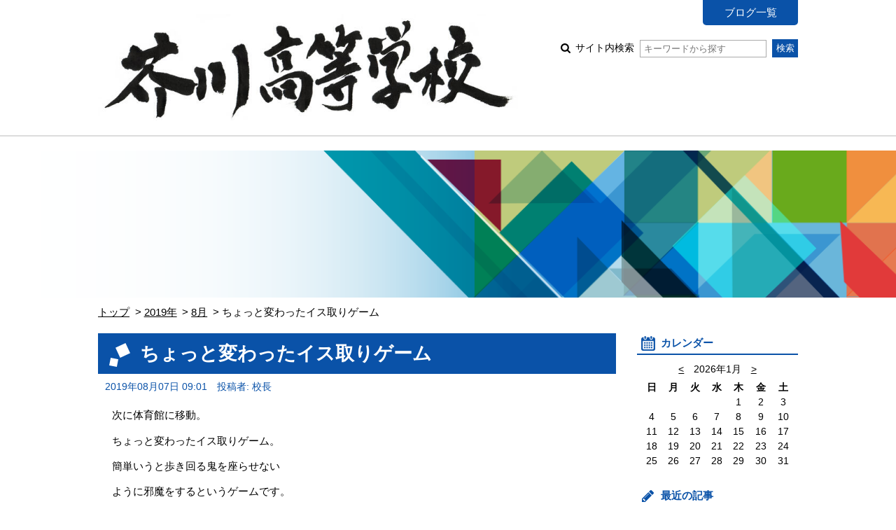

--- FILE ---
content_type: text/html; charset=UTF-8
request_url: https://www.osaka-c.ed.jp/blog/akutagawa/2019/mirani/2019/08/07-147044.html
body_size: 12541
content:
<!DOCTYPE html PUBLIC "-//W3C//DTD XHTML 1.0 Transitional//EN"
	"http://www.w3.org/TR/xhtml1/DTD/xhtml1-transitional.dtd">
<html xmlns="http://www.w3.org/1999/xhtml" id="sixapart-standard">
<head>
	<meta http-equiv="Content-Type" content="text/html; charset=UTF-8" />

<link rel="stylesheet" href="https://www.osaka-c.ed.jp/blog/akutagawa/2019/mirani/styles.css" type="text/css" />
<link rel="stylesheet" href="https://www.osaka-c.ed.jp/blog/akutagawa/2019/mirani/main_image.css" type="text/css" />
<link rel="start" href="https://www.osaka-c.ed.jp/blog/akutagawa/2019/mirani/" title="Home" />
<link rel="alternate" type="application/atom+xml" title="Recent Entries" href="https://www.osaka-c.ed.jp/blog/akutagawa/2019/mirani/atom.xml" />
<script type="text/javascript" src="https://www.osaka-c.ed.jp/blog/akutagawa/2019/mirani/mt.js"></script>








<meta name="description" content="2019年度のオーストラリア語学研修について、速報いたします。" />
<meta name="keywords" content="大阪府立芥川高等学校,2019オーストラリア語学研修" />
<meta name="viewport" content="width=device-width,initial-scale=1.0" />
<script src="https://www.osaka-c.ed.jp/blog/akutagawa/2019/mirani/script.js"></script>
<script src="https://www.osaka-c.ed.jp/blog/akutagawa/2019/mirani/calendar_entries.js"></script>


	
	<link rel="prev bookmark" href="https://www.osaka-c.ed.jp/blog/akutagawa/2019/mirani/2019/08/07-147043.html" title="ドラマの授業って？" />
	<link rel="next bookmark" href="https://www.osaka-c.ed.jp/blog/akutagawa/2019/mirani/2019/08/07-147046.html" title="ニール先生、グッジョブ！" />
	
	
	<title>ちょっと変わったイス取りゲーム - 2019オーストラリア語学研修</title>
</head>
<body id="gakujo-blog-blog" class="mt-entry-archive ">
	<div id="container">
		<div id="container-inner">


			<div id="header">
	<div id="header-inner">
		<div id="header-content">
			
				<div id="header-name">
			
			
			<a href="https://www.osaka-c.ed.jp/blog/akutagawa/2019/mirani/" accesskey="1">
			
			<span class="img"><img src="https://www.osaka-c.ed.jp/blog/akutagawa/76f31527223ac0b015dbbc2410d598a1.jpg" alt="大阪府立芥川高等学校"></span>




			
			</a>
			
			
				</div>
			
			
			<div id="header-nav">
				<ul id="header-menu">
					<li><a href="/blog/akutagawa/">ブログ一覧</a></li>
					
					
					
				</ul>
				<div id="header-search">
					<form method="get" action="https://www.osaka-c.ed.jp/cgi-bin/blog/mt-search.cgi">
						
						<input type="hidden" name="IncludeBlogs" value="3469" />
						
						
						
						<input type="hidden" name="limit" value="20" />

						
						
						<label class="icon icon-search-01">
							サイト内検索
							<input type="text" placeholder="キーワードから探す" name="search" value="">
						</label>
						<input type="submit" value="検索" />
					</form>
				</div>
			</div>
			
			<div id="menu-sp">
				<div id="menu-sp-head">メニュー</div>
				<div id="menu-sp-body">
					<ul>
						<li><a href="/blog/akutagawa/">ブログ一覧</a></li>
						
						
						
						<li class="search">
							<form method="get" action="https://www.osaka-c.ed.jp/cgi-bin/blog/mt-search.cgi">
								
								<input type="hidden" name="IncludeBlogs" value="3469" />
								
								
								
								<input type="hidden" name="limit" value="20" />

								
								
								<input type="text" placeholder="キーワードから探す" name="search" value="">
								<input type="submit" value="検索" />
							</form>
						</li>
					</ul>
				</div>
			</div>
			
		</div>
	</div>
</div>
<div id="visual"></div>



			<div id="content">
				<div id="content-inner">

					<div class="content-path">
						<ul>
							<li><a href="https://www.osaka-c.ed.jp/blog/akutagawa/2019/mirani/">トップ</a></li>
							<li><a href="https://www.osaka-c.ed.jp/blog/akutagawa/2019/mirani/2019/">2019年</a></li>
							<li><a href="https://www.osaka-c.ed.jp/blog/akutagawa/2019/mirani/2019/08/">8月</a></li>
							<li>ちょっと変わったイス取りゲーム</li>
						</ul>
					</div>

					<div id="alpha">
						<div id="alpha-inner">


							<div id="entry-147044" class="entry-asset asset hentry">
								<div class="asset-header">
									<h1 id="page-title" class="asset-name entry-title">ちょっと変わったイス取りゲーム</h1>
									<div class="asset-meta">
										<span class="byline">
											<abbr class="published" title="2019-08-07T09:01:12+09:00">2019年08月07日 09:01</abbr>





	
	
		
		
	




	


	



	
		
		
	



											<span class="vcard author">投稿者: 校長</span>
											
										</span>
										
									</div>
								</div>
								<div class="asset-content entry-content">

									<div class="asset-body">
										<p>次に体育館に移動。</p>

<p>ちょっと変わったイス取りゲーム。</p>

<p>簡単いうと歩き回る鬼を座らせない</p>

<p>ように邪魔をするというゲームです。</p>

<p><img alt="" src="https://www.osaka-c.ed.jp/blog/akutagawa/2019/mirani/3E7EBFFA-9A5F-4BD3-9E32-02D97C57DC65.jpeg" width="300" height="225" /></p>

<p><img alt="" src="https://www.osaka-c.ed.jp/blog/akutagawa/2019/mirani/3FD63234-0FC4-421C-AD9A-EC6CDD20D9C5.jpeg" width="300" height="225" /></p>

<p>こういう活動には言葉は必要ないですね。</p>
									</div>


								</div>
								<div class="asset-footer">



										
										
										
										
								</div>
							</div>


					

							<div class="content-nav-archive">
								<ul>
									
										<li class="prev"><a rel="prev" href="https://www.osaka-c.ed.jp/blog/akutagawa/2019/mirani/2019/08/07-147043.html">前の記事</a></li>
									
									
										<li class="next"><a rel="next" href="https://www.osaka-c.ed.jp/blog/akutagawa/2019/mirani/2019/08/07-147046.html">次の記事</a></li>
									
								</ul>
							</div>
						</div>
					</div>


					<div id="beta">
	<div id="beta-inner">


<div class="widget-calendar widget">
	<h3 class="widget-header">カレンダー</h3>
	<div class="widget-content">
		<div id="calendar">
			<p>2019年8月</p>
			<table summary="リンク付きのカレンダー">
				<tr>
					<th abbr="日曜日">日</th>
					<th abbr="月曜日">月</th>
					<th abbr="火曜日">火</th>
					<th abbr="水曜日">水</th>
					<th abbr="木曜日">木</th>
					<th abbr="金曜日">金</th>
					<th abbr="土曜日">土</th>
				</tr>
		
			
				<tr>
			
					<td>
			
			
			&nbsp;
					</td>
			
		
			
					<td>
			
			
			&nbsp;
					</td>
			
		
			
					<td>
			
			
			&nbsp;
					</td>
			
		
			
					<td>
			
			
			&nbsp;
					</td>
			
		
			
					<td>
			
				
						<a href="https://www.osaka-c.ed.jp/blog/akutagawa/2019/mirani/2019/08/01/#146271">1</a>
				
			
			
			
					</td>
			
		
			
					<td>
			
				
						<a href="https://www.osaka-c.ed.jp/blog/akutagawa/2019/mirani/2019/08/02/#146502">2</a>
				
			
			
			
					</td>
			
		
			
					<td>
			
				
						<a href="https://www.osaka-c.ed.jp/blog/akutagawa/2019/mirani/2019/08/03/#146613">3</a>
				
			
			
			
					</td>
			
				</tr>
			
		
			
				<tr>
			
					<td>
			
				
						<a href="https://www.osaka-c.ed.jp/blog/akutagawa/2019/mirani/2019/08/04/#146691">4</a>
				
			
			
			
					</td>
			
		
			
					<td>
			
				
						<a href="https://www.osaka-c.ed.jp/blog/akutagawa/2019/mirani/2019/08/05/#146742">5</a>
				
			
			
			
					</td>
			
		
			
					<td>
			
				
						<a href="https://www.osaka-c.ed.jp/blog/akutagawa/2019/mirani/2019/08/06/#146899">6</a>
				
			
			
			
					</td>
			
		
			
					<td>
			
				
						<a href="https://www.osaka-c.ed.jp/blog/akutagawa/2019/mirani/2019/08/07/#147021">7</a>
				
			
			
			
					</td>
			
		
			
					<td>
			
				
						<a href="https://www.osaka-c.ed.jp/blog/akutagawa/2019/mirani/2019/08/08/#147140">8</a>
				
			
			
			
					</td>
			
		
			
					<td>
			
				
						<a href="https://www.osaka-c.ed.jp/blog/akutagawa/2019/mirani/2019/08/09/#147238">9</a>
				
			
			
			
					</td>
			
		
			
					<td>
			
			
						10
			
			
					</td>
			
				</tr>
			
		
			
				<tr>
			
					<td>
			
			
						11
			
			
					</td>
			
		
			
					<td>
			
			
						12
			
			
					</td>
			
		
			
					<td>
			
			
						13
			
			
					</td>
			
		
			
					<td>
			
			
						14
			
			
					</td>
			
		
			
					<td>
			
			
						15
			
			
					</td>
			
		
			
					<td>
			
				
						<a href="https://www.osaka-c.ed.jp/blog/akutagawa/2019/mirani/2019/08/16/#147537">16</a>
				
			
			
			
					</td>
			
		
			
					<td>
			
				
						<a href="https://www.osaka-c.ed.jp/blog/akutagawa/2019/mirani/2019/08/17/#147560">17</a>
				
			
			
			
					</td>
			
				</tr>
			
		
			
				<tr>
			
					<td>
			
			
						18
			
			
					</td>
			
		
			
					<td>
			
			
						19
			
			
					</td>
			
		
			
					<td>
			
			
						20
			
			
					</td>
			
		
			
					<td>
			
			
						21
			
			
					</td>
			
		
			
					<td>
			
			
						22
			
			
					</td>
			
		
			
					<td>
			
			
						23
			
			
					</td>
			
		
			
					<td>
			
			
						24
			
			
					</td>
			
				</tr>
			
		
			
				<tr>
			
					<td>
			
			
						25
			
			
					</td>
			
		
			
					<td>
			
			
						26
			
			
					</td>
			
		
			
					<td>
			
			
						27
			
			
					</td>
			
		
			
					<td>
			
			
						28
			
			
					</td>
			
		
			
					<td>
			
			
						29
			
			
					</td>
			
		
			
					<td>
			
			
						30
			
			
					</td>
			
		
			
					<td>
			
			
						31
			
			
					</td>
			
				</tr>
			
		
			</table>
		</div>
	</div>
</div>




	
		
<div class="widget-recent-entries widget-archives widget">
	<h3 class="widget-header">最近の記事</h3>
	<div class="widget-content">
		<ul>
		
			<li><a href="https://www.osaka-c.ed.jp/blog/akutagawa/2019/mirani/2019/08/17-147589.html">少しさびしいかな？</a></li>
		
	
		
			<li><a href="https://www.osaka-c.ed.jp/blog/akutagawa/2019/mirani/2019/08/17-147588.html">ひとまず、みんなで</a></li>
		
	
		
			<li><a href="https://www.osaka-c.ed.jp/blog/akutagawa/2019/mirani/2019/08/17-147587.html">研修はまだまだ終わらない</a></li>
		
	
		
			<li><a href="https://www.osaka-c.ed.jp/blog/akutagawa/2019/mirani/2019/08/17-147586.html">荷物はまだかな？</a></li>
		
	
		
			<li><a href="https://www.osaka-c.ed.jp/blog/akutagawa/2019/mirani/2019/08/17-147585.html">さて、着陸態勢に</a></li>
		
	
		
			<li><a href="https://www.osaka-c.ed.jp/blog/akutagawa/2019/mirani/2019/08/17-147579.html">紀伊水道にさしかかります</a></li>
		
	
		
			<li><a href="https://www.osaka-c.ed.jp/blog/akutagawa/2019/mirani/2019/08/17-147578.html">本日の軽食</a></li>
		
	
		
			<li><a href="https://www.osaka-c.ed.jp/blog/akutagawa/2019/mirani/2019/08/17-147576.html">この地図を見ると・・・</a></li>
		
	
		
			<li><a href="https://www.osaka-c.ed.jp/blog/akutagawa/2019/mirani/2019/08/17-147571.html">ふたを開けると・・・</a></li>
		
	
		
			<li><a href="https://www.osaka-c.ed.jp/blog/akutagawa/2019/mirani/2019/08/17-147570.html">本日の昼食です</a></li>
		
		</ul>
	</div>
</div>
		
	



<div class="widget-archive-monthly widget-archive widget">
	<h3 class="widget-header">年別一覧</h3>
	<div class="widget-content">
		
			
			<ul class="list-accordion">
			
			<li><a href="https://www.osaka-c.ed.jp/blog/akutagawa/2019/mirani/2019/">2019年 (309)</a>
			
			
				<ul>
			
				<li><a href="https://www.osaka-c.ed.jp/blog/akutagawa/2019/mirani/2019/07/">7月 (45)</a></li>
			
			</li>
			
			
				<li><a href="https://www.osaka-c.ed.jp/blog/akutagawa/2019/mirani/2019/08/">8月 (264)</a></li>
			
				</ul>
			
			</li>
			
			
			</ul>
			
		
		<p class="widget-more-link"><a href="https://www.osaka-c.ed.jp/blog/akutagawa/2019/mirani/list_yearly.html">年別一覧 &gt;</a></p>
	</div>
</div>






	</div>
</div>

<div class="link-top"><a href="#header">ページトップ</a></div>





				</div>
			</div>


			<div id="footer">
    <div id="footer-inner">
        <div id="footer-content">
            <div class="widget-powered widget">
                <div class="widget-content">
                    Copyright &copy; 大阪府立芥川高等学校. All Rights Reserved.
                </div>
            </div>

        </div>
    </div>
</div>



		</div>
	</div>
</body>
</html>


--- FILE ---
content_type: application/javascript
request_url: https://www.osaka-c.ed.jp/blog/akutagawa/2019/mirani/calendar_entries.js
body_size: 4043
content:
$(function(){
	// カレンダー
	(function(){
		calendar = new Object();
		
calendar.urls = {"2019-8": [{"day":"17","url":"https://www.osaka-c.ed.jp/blog/akutagawa/2019/mirani/2019/08/17/"},{"day":"16","url":"https://www.osaka-c.ed.jp/blog/akutagawa/2019/mirani/2019/08/16/"},{"day":"9","url":"https://www.osaka-c.ed.jp/blog/akutagawa/2019/mirani/2019/08/09/"},{"day":"8","url":"https://www.osaka-c.ed.jp/blog/akutagawa/2019/mirani/2019/08/08/"},{"day":"7","url":"https://www.osaka-c.ed.jp/blog/akutagawa/2019/mirani/2019/08/07/"},{"day":"6","url":"https://www.osaka-c.ed.jp/blog/akutagawa/2019/mirani/2019/08/06/"},{"day":"5","url":"https://www.osaka-c.ed.jp/blog/akutagawa/2019/mirani/2019/08/05/"},{"day":"4","url":"https://www.osaka-c.ed.jp/blog/akutagawa/2019/mirani/2019/08/04/"},{"day":"3","url":"https://www.osaka-c.ed.jp/blog/akutagawa/2019/mirani/2019/08/03/"},{"day":"2","url":"https://www.osaka-c.ed.jp/blog/akutagawa/2019/mirani/2019/08/02/"},{"day":"1","url":"https://www.osaka-c.ed.jp/blog/akutagawa/2019/mirani/2019/08/01/"},],"2019-7": [{"day":"31","url":"https://www.osaka-c.ed.jp/blog/akutagawa/2019/mirani/2019/07/31/"},{"day":"30","url":"https://www.osaka-c.ed.jp/blog/akutagawa/2019/mirani/2019/07/30/"},{"day":"29","url":"https://www.osaka-c.ed.jp/blog/akutagawa/2019/mirani/2019/07/29/"},]}
		
		calendar.build_cal = function(date){
			var myDate;
			if(date){
				myDate = new Date(date.year,date.month,1);
			}else{
				myDate = new Date();
			}
			var myWeekTbl = new Array('日','月','火','水','木','金','土');
			var myMonthTbl= new Array(31,28,31,30,31,30,31,31,30,31,30,31);
			var myYear = myDate.getFullYear();
			if (((myYear%4)==0 && (myYear%100)!=0) || (myYear%400)==0){
				myMonthTbl[1] = 29;
			}
			var myMonth = myDate.getMonth();
			var myToday = myDate.getDate();
			myDate.setDate(1);
			var myWeek = myDate.getDay();
			var myTblLine = Math.ceil((myWeek+myMonthTbl[myMonth])/7);
			var myTable = new Array(7*myTblLine);

			for(i=0; i<7*myTblLine; i++) myTable[i]='&nbsp;';
			for(i=0; i<myMonthTbl[myMonth]; i++)myTable[i+myWeek]=i+1;

			var table = '';
			table += '<p>';
			table += '<a href="#" class="cal-control prev" data-date="-1" data-year="'  + myYear + '" data-month="' + myMonth + '">&lt;</a>';
			table += '<span class="cal-now" data-year="' + myYear + '" data-month="' + myMonth + '">' + myYear + '年' + (myMonth+1) + '月</span>';
			table += '<a href="#" class="cal-control next" data-date="1" data-year="'  + myYear + '" data-month="' + myMonth + '">&gt;</a>';
			table += '</p>'
			table += '<table>';

			table += '<tr>';
			for(i=0; i<7; i++){
				table += '<th abbr="' + myWeekTbl[i] + '曜日">' + myWeekTbl[i] + '</th>';
			}
			table += '</tr>';

			for(i=0; i<myTblLine; i++){
				table += '<tr>';
				for(j=0; j<7; j++){
					table += '<td data-day="' + myTable[j+(i*7)] + '">' + myTable[j+(i*7)] + '</td>';
				}
				table += '</tr>';
			}
			table += '</table>';
			
			return table;
		}
		
		calendar.build = function(date){
			var $cal = $('#calendar').html('');
			var table = calendar.build_cal(date)
			var $table = $(table).appendTo($cal);
			$table.find('a.cal-control').on('click',function(){
				var $a = $(this);
				var year = $a.attr('data-year');
				var month = $a.attr('data-month');
				var v = $a.attr('data-date');
				calendar.build({
					year: Number(year),
					month: Number(month) + Number(v)
				});
				return false;
			});
			var $label = $table.find('.cal-now');
			var year = $label.attr('data-year');
			var month = $label.attr('data-month');
			var key = year + '-' + (Number(month) + 1);
			calendar.add_link($table,key);
		}
		
		calendar.add_link = function($table,key){
			var datas = calendar.urls[key];
			if(!datas){
				return false;
			}
			for(var i = 0; i < datas.length; i++){
				var data = datas[i];
				var day = data.day;
				var url = data.url;
				$table.find('td[data-day=' + day + ']').each(function(){
					$(this).contents().wrap('<a href="' + url + '"></a>')
				});
			}
		}
		calendar.build();
	})();
});